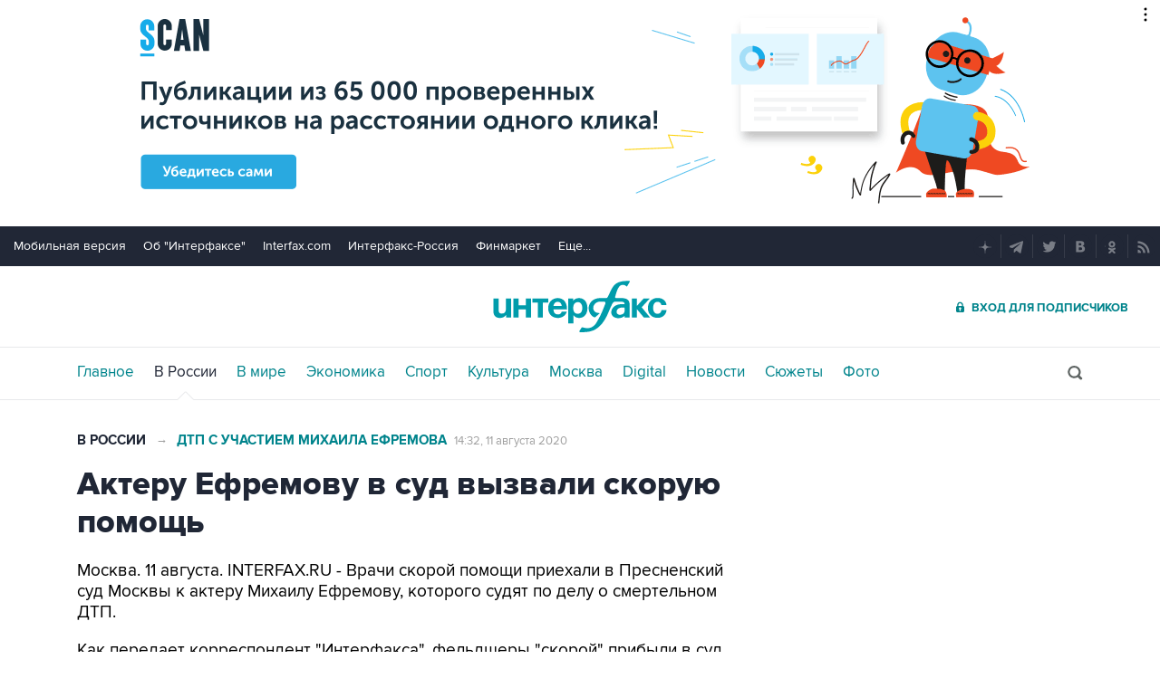

--- FILE ---
content_type: text/html
request_url: https://tns-counter.ru/nc01a**R%3Eundefined*interfax_ru/ru/UTF-8/tmsec=interfax/987007828***
body_size: -73
content:
9ED97C0D6943FDD5X1766063573:9ED97C0D6943FDD5X1766063573

--- FILE ---
content_type: image/svg+xml
request_url: https://www.interfax.ru/img/svg/photo.svg
body_size: 491
content:
<?xml version="1.0" encoding="utf-8"?>
<!-- Generator: Adobe Illustrator 20.1.0, SVG Export Plug-In . SVG Version: 6.00 Build 0)  -->
<svg version="1.1" id="Layer_1" xmlns="http://www.w3.org/2000/svg" xmlns:xlink="http://www.w3.org/1999/xlink" x="0px" y="0px"
	 viewBox="0 0 20 16" style="enable-background:new 0 0 20 16;" xml:space="preserve">
<style type="text/css">
	.st0{fill-rule:evenodd;clip-rule:evenodd;fill:#FFFFFF;}
</style>
<g>
	<g>
		<path class="st0" d="M14.8,3.1l-2-2.1H7.1l-2,2.1H1V15h18V3.1H14.8z M10,13.3c-2.6,0-4.8-2.1-4.8-4.8c0-2.6,2.1-4.8,4.8-4.8
			c2.6,0,4.8,2.1,4.8,4.8C14.8,11.1,12.7,13.3,10,13.3z M10.1,5.6c-1.6,0-2.9,1.3-2.9,2.9c0,1.6,1.3,2.9,2.9,2.9
			c1.6,0,2.9-1.3,2.9-2.9C13,6.9,11.7,5.6,10.1,5.6z"/>
	</g>
</g>
</svg>
